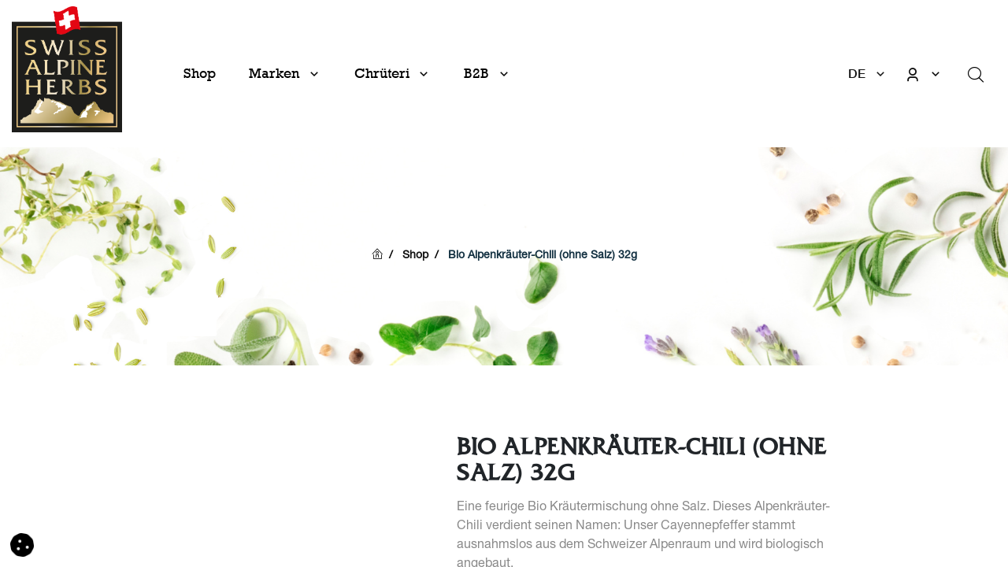

--- FILE ---
content_type: text/html; charset=utf-8
request_url: https://www.swissalpineherbs.ch/shop/sah2009-bio-alpenkrauter-chili-ohne-salz-32g-1715
body_size: 20148
content:
<!DOCTYPE html>
        <html lang="de-CH" data-website-id="2" data-main-object="product.template(1715,)" data-oe-company-name="SAH Alpenkräuter AG" data-add2cart-redirect="1">
    <head>
                <meta charset="utf-8"/>
                <meta http-equiv="X-UA-Compatible" content="IE=edge,chrome=1"/>
            <meta name="viewport" content="width=device-width, initial-scale=1, user-scalable=no"/>
            <meta name="viewport" content="width=device-width, initial-scale=1"/>
        <meta name="generator" content="Odoo"/>
        <meta name="description" content="Eine feurige Bio Kräutermischung ohne Salz. Dieses Alpenkräuter-Chili verdient seinen Namen: Unser Cayennepfeffer stammt ausnahmslos aus dem Schweizer Alpenraum und wird biologisch angebaut."/>
                        <meta property="og:type" content="website"/>
                        <meta property="og:title" content="Bio Alpenkräuter-Chili (ohne Salz) 32g"/>
                        <meta property="og:site_name" content="SAH Alpenkräuter AG"/>
                        <meta property="og:url" content="https://www.swissalpineherbs.ch/shop/sah2009-bio-alpenkrauter-chili-ohne-salz-32g-1715"/>
                        <meta property="og:image" content="https://www.swissalpineherbs.ch/web/image/product.template/1715/image_1024?unique=58e2889"/>
                        <meta property="og:description" content="Eine feurige Bio Kräutermischung ohne Salz. Dieses Alpenkräuter-Chili verdient seinen Namen: Unser Cayennepfeffer stammt ausnahmslos aus dem Schweizer Alpenraum und wird biologisch angebaut."/>
                    <meta name="twitter:card" content="summary_large_image"/>
                    <meta name="twitter:title" content="Bio Alpenkräuter-Chili (ohne Salz) 32g"/>
                    <meta name="twitter:image" content="https://www.swissalpineherbs.ch/web/image/product.template/1715/image_1024?unique=58e2889"/>
                    <meta name="twitter:description" content="Eine feurige Bio Kräutermischung ohne Salz. Dieses Alpenkräuter-Chili verdient seinen Namen: Unser Cayennepfeffer stammt ausnahmslos aus dem Schweizer Alpenraum und wird biologisch angebaut."/>
                <link rel="alternate" hreflang="fr" href="https://www.swissalpineherbs.ch/fr/shop/sah2009-bio-herbes-des-alpes-chili-sans-sel-32g-1715"/>
                <link rel="alternate" hreflang="de" href="https://www.swissalpineherbs.ch/shop/sah2009-bio-alpenkrauter-chili-ohne-salz-32g-1715"/>
                <link rel="alternate" hreflang="x-default" href="https://www.swissalpineherbs.ch/shop/sah2009-bio-alpenkrauter-chili-ohne-salz-32g-1715"/>
        <link rel="canonical" href="https://www.swissalpineherbs.ch/shop/sah2009-bio-alpenkrauter-chili-ohne-salz-32g-1715"/>
        <link rel="preconnect" href="https://fonts.gstatic.com/" crossorigin=""/>
                <title> Bio Alpenkräuter-Chili (ohne Salz) 32g | SAH Alpenkräuter AG </title>
                <link type="image/x-icon" rel="shortcut icon" href="/web/image/website/2/favicon?unique=90a49e7"/>
            <link rel="preload" href="/web/static/lib/fontawesome/fonts/fontawesome-webfont.woff2?v=4.7.0" as="font" crossorigin=""/>
            <link type="text/css" rel="stylesheet" href="/web/assets/333916-7a6ba3a/2/web.assets_common.min.css" data-asset-bundle="web.assets_common" data-asset-version="7a6ba3a"/>
            <link type="text/css" rel="stylesheet" href="/web/assets/329111-4824a05/2/web.assets_frontend.min.css" data-asset-bundle="web.assets_frontend" data-asset-version="4824a05"/>
                <script id="web.layout.odooscript" type="text/javascript">
                    var odoo = {
                        csrf_token: "45a13ee8606dbc288dbd0197b29bc2fbb686bee8o1800795580",
                        debug: "",
                    };
                </script>
                <script id="google_tag_code" async="1" src="https://www.googletagmanager.com/gtag/js?id=G-YZ72ELSLPB"></script>
                <script>
                    window.dataLayer = window.dataLayer || [];
                    function gtag(){dataLayer.push(arguments);}
                    gtag('consent', 'default', {"ad_storage": "denied", "ad_user_data": "denied", "ad_personalization": "denied", "analytics_storage": "denied", "functionality_storage": "denied", "personalization_storage": "denied", "security_storage": "denied", "region": ["CH"]});
                    gtag('set', 'ads_data_redaction', true);
                    gtag('set', 'url_passthrough', true);
                    gtag('js', new Date());
                    gtag('config', 'G-YZ72ELSLPB', {});
                </script>
            <script type="text/javascript">
                odoo.__session_info__ = {"is_admin": false, "is_system": false, "is_website_user": true, "user_id": false, "is_frontend": true, "profile_session": null, "profile_collectors": null, "profile_params": null, "show_effect": "True", "translationURL": "/website/translations", "cache_hashes": {"translations": "5333380e3bf9448c676cf794ae81c6da2683642f"}, "recaptcha_public_key": "6Lf5Y-UqAAAAALxNim9Q0VooTda9DnKaFlBFCWK_", "lang_url_code": "de", "geoip_country_code": null};
                if (!/(^|;\s)tz=/.test(document.cookie)) {
                    const userTZ = Intl.DateTimeFormat().resolvedOptions().timeZone;
                    document.cookie = `tz=${userTZ}; path=/`;
                }
            </script>
            <script defer="defer" type="text/javascript" src="/web/assets/329112-99dc669/2/web.assets_common_minimal.min.js" data-asset-bundle="web.assets_common_minimal" data-asset-version="99dc669"></script>
            <script defer="defer" type="text/javascript" src="/web/assets/329113-c1d8b5a/2/web.assets_frontend_minimal.min.js" data-asset-bundle="web.assets_frontend_minimal" data-asset-version="c1d8b5a"></script>
            <script defer="defer" type="text/javascript" data-src="/web/assets/329114-5f9cb15/2/web.assets_common_lazy.min.js" data-asset-bundle="web.assets_common_lazy" data-asset-version="5f9cb15"></script>
            <script type="text/javascript" data-src="https://challenges.cloudflare.com/turnstile/v0/api.js" defer="defer"></script>
        <script defer="defer" type="text/javascript" data-src="/web/assets/329115-fc88767/2/web.assets_frontend_lazy.min.js" data-asset-bundle="web.assets_frontend_lazy" data-asset-version="fc88767"></script>
        </head>
            <body class="" data-cookies-consent-manager="odoo">
        <div id="wrapwrap" class="    wrapwrap_for_header11">
    <div class="quick_modal_wrap oe_website_sale" style="display: block;"></div>
    <div class="header11_bottombar">
      <div class="d-block d-lg-none">
  <div class="bizople-mbl-bottom-bar d-block d-xl-none bg-white">
    <div class="container">
      <div class="row align-items-center justify-content-center">
        <div class="col text-center bottom-sidebar-menu">
          <div class="text-center">
            <a role="button" class="nav-link bottom-show-sidebar">
              <i class="ti ti-view-grid text-secondary"></i>
            </a>
          </div>
          <div class="text-center">
            	<span class="text-secondary">Menu</span>
          </div>
        </div>
        <div class="col text-center bottom-bar-shop">
          <div class="text-center">
            <a href="/shop" class="nav-link">
              <i class="text-secondary icon icon-House"></i>
            </a>
          </div>
          <div class="text-center">
            <span class="text-secondary">Shop</span>
          </div>
        </div>
        <div class="col text-center bottom-bar-filter d-none">
          <div class="text-center">
            <a role="button" class="nav-link bottom_bar_filter_button" style="cursor: pointer">
              <i class="text-secondary icon icon-MusicMixer"></i>
            </a>
          </div>
          <div class="text-center">
            <span class="text-secondary">Filter</span>
          </div>
        </div>
        <div class="col text-center">
          <div class="wishlist">
              <div id="my_wish" class="nav-item header_wishlist o_wsale_my_wish d-block">
                <div class="text-center">
                  <a href="/shop/wishlist" class="nav-link">
                    <i class="text-secondary ri ri-heart-line align-middle"></i>
                    <sup class="my_wish_quantity o_animate_blink badge badge-primary">
                      0
                    </sup>
                  </a>
                </div>
                <div class="text-center">
                  <span class="text-secondary">Wunschliste</span>
                </div>
              </div>
          </div>
        </div>
        <div class="col text-center bottom-bar-search">
          <div class="text-center">
            <a class="nav-link" onclick="openSearchPopup()">
              <span class="text-secondary ri ri-search-2-line align-middle show-search"></span>
            </a>
          </div>
          <div class="text-center">
            <span class="text-secondary">suchen</span>
          </div>
        </div>
        <div class="col text-center">
          <div class="bizople-acc-user dropup">
            <a href="#" class="nav-link dropdown-toggle acc-dropdown" data-toggle="dropdown">
              <span class="icon icon-User text-secondary"></span>
            </a>
            <div class="dropdown-menu js_usermenu" role="menu">
              <div class="text-center">
                <span>
                  <a class="nav-link d-block" href="/web/login">
                    <span>Einloggen</span>
                  </a>
                  <a class="nav-link d-block" href="/web/signup">
                    <span>Registrieren</span>
                  </a>
                </span>
              </div>
            </div>
            <div class="text-center">
              <span class="text-secondary">Profil</span>
            </div>
          </div>
        </div>
      </div>
    </div>
  </div>
  <div class="bizople-mbl-bottom-bar extra-menu-bar d-block d-xl-none bg-white show-bottom-bar">
    <div class="container">
      <div class="row align-items-center justify-content-center">
        <div class="col text-center d-none">
          <div class="text-center">
            <a href="/brand" class="nav-link">
              <i class="text-secondary ti ti-view-grid"></i>
            </a>
          </div>
          <div class="text-center">
            <span class="text-secondary">Brand</span>
          </div>
        </div>
      </div>
    </div>
  </div>
      </div>
		<div class="search-box">
			<div class="container">
				<div class="close-btn">
					<span class="search-text">Durchsuche die Produkte</span>
                      <span class="close-text close-search">Schliessen
                                                    <span class="ri ri-close-fill align-middle"></span>
                                                </span>
				</div>
				<a class="nav-link p-0">
					<form method="get" data-snippet="s_products_searchbar_input" class="o_wsale_products_searchbar_form o_wait_lazy_js s_wsale_products_searchbar_input" action="/shop">
	          		  	<input type="hidden" id="tvsearchCateg-popup" name="category"/>
		                <div class="dropdown d-block d-md-inline-block search-categ-popup text-center border border-secondary">
	                    	<span class="ri ri-layout-grid-fill align-middle ml-3"></span>
		                    <button class="btn dropdown-toggle mx-auto" type="button" id="categbtn-popup" data-toggle="dropdown" aria-haspopup="true" aria-expanded="false">
		                        <span class="categ-name text-truncate align-middle">
		                        	Alle Kategorien
		                        </span>
		                    </button>
		                    <div class="dropdown-menu rounded-0">
		                        <label type="button" class="dropdown-item select-category-popup text-primary">Alle Kategorien</label>
		                            <label class="dropdown-item select-category-popup" type="button" data-id="7">Geschenksets</label>
		                            <label class="dropdown-item select-category-popup" type="button" data-id="1">Tee</label>
		                            <label class="dropdown-item select-category-popup" type="button" data-id="2">Gewürze</label>
		                            <label class="dropdown-item select-category-popup" type="button" data-id="3">Blüten</label>
		                            <label class="dropdown-item select-category-popup" type="button" data-id="4">Getränke</label>
		                            <label class="dropdown-item select-category-popup" type="button" data-id="32">Trockenware</label>
		                            <label class="dropdown-item select-category-popup" type="button" data-id="6">Honig und mehr</label>
		                            <label class="dropdown-item select-category-popup" type="button" data-id="41">Essig</label>
		                            <label class="dropdown-item select-category-popup" type="button" data-id="8">Marken</label>
		                    </div>
		                </div>
			            <div role="search" class="input-group pt-4">
			              	<input type="search" name="search" class="search-query search-query-popup form-control oe_search_box" data-limit="5" data-display-description="true" data-display-price="true" data-display-image="true" placeholder="Suchen..."/>
			                <div class="input-group-append">
			                    <button type="submit" class="btn oe_search_button" aria-label="Search" title="Search">
			                      	<i class="ri ri-search-2-line align-middle text-800"></i>
			                    </button>
			                </div>
			            </div>
			            <input name="order" type="hidden" class="o_wsale_search_order_by" value=""/>
			        </form>
				</a>
			</div>
		</div>
    </div>
  <header id="top" data-anchor="true" data-name="Header" class="  flora-header header11 o_hoverable_dropdown">
                    <div class="header">
      <div class="container">
        <nav data-name="Navbar" id="flora_header11" class="navbar navbar-expand-lg navbar-light o_colored_level o_cc pl-0 pr-0">
          <div id="top_menu_container" class="container justify-content-start justify-content-lg-between">
            <div class="mobile-sidebar-toggle d-block d-lg-none my-auto col-4 mr-auto p-0">
              <button type="button" id="show-sidebar" class="btn btn-lg d-block d-lg-none">
                <span class="ti ti-view-grid text-dark"></span>
              </button>
            </div>
            <div class="col-lg-2 col-4 text-center text-lg-left p-0">
    <a href="/" class="navbar-brand logo mx-auto">
            <span role="img" aria-label="Logo of SAH Alpenkräuter AG" title="SAH Alpenkräuter AG"><img src="/web/image/website/2/logo/SAH%20Alpenkr%C3%A4uter%20AG?unique=90a49e7" class="img img-fluid" alt="SAH Alpenkräuter AG" loading="lazy"/></span>
        </a>
            </div>
            <div id="top_menu_collapse" class="collapse navbar-collapse order-last order-lg-0 col-lg-6 p-0">
    <ul id="top_menu" class="nav navbar-nav o_menu_loading ">
    <li class="nav-item">
        <a role="menuitem" href="/shop" class="nav-link ">
            <span>Shop</span>
		</a>
    </li>
    <li class="nav-item dropdown  ">
        <a data-toggle="dropdown" href="#" class="nav-link dropdown-toggle ">
            <span>Marken</span>
        </a>
        <ul class="dropdown-menu" role="menu">
    <li class="">
        <a role="menuitem" href="/swiss-alpine-herbs" class="dropdown-item ">
            <span>Swiss Alpine Herbs</span>
		</a>
    </li>
    <li class="">
        <a role="menuitem" href="/finest-organic-tea" class="dropdown-item ">
            <span>Finest Organic Tea</span>
		</a>
    </li>
    <li class="">
        <a role="menuitem" href="/alta-terra" class="dropdown-item ">
            <span>Alta Terra</span>
		</a>
    </li>
        </ul>
    </li>
    <li class="nav-item dropdown  ">
        <a data-toggle="dropdown" href="#" class="nav-link dropdown-toggle ">
            <span>Chrüteri</span>
        </a>
        <ul class="dropdown-menu" role="menu">
    <li class="">
        <a role="menuitem" href="/blog/2" class="dropdown-item ">
            <span>News</span>
		</a>
    </li>
    <li class="">
        <a role="menuitem" href="/uber-uns" class="dropdown-item ">
            <span>Über uns</span>
		</a>
    </li>
    <li class="">
        <a role="menuitem" href="/fabrikladen-darstetten" class="dropdown-item ">
            <span>Fabrikladen Därstetten</span>
		</a>
    </li>
    <li class="">
        <a role="menuitem" href="/bistro" class="dropdown-item ">
            <span>Bistro</span>
		</a>
    </li>
    <li class="">
        <a role="menuitem" href="/betriebsfuhrungen" class="dropdown-item ">
            <span>Führungen</span>
		</a>
    </li>
    <li class="">
        <a role="menuitem" href="/anbaupartner" class="dropdown-item ">
            <span>Anbaupartner</span>
		</a>
    </li>
    <li class="">
        <a role="menuitem" href="/alpenkrauterweg-by-swiss-alpine-herbs" class="dropdown-item ">
            <span>Regionale Partnerschaften</span>
		</a>
    </li>
    <li class="">
        <a role="menuitem" href="/kontaktieren-sie-uns" class="dropdown-item ">
            <span>Kontaktmöglichkeiten</span>
		</a>
    </li>
    <li class="">
        <a role="menuitem" href="/jobs" class="dropdown-item ">
            <span>Jobs</span>
		</a>
    </li>
        </ul>
    </li>
    <li class="nav-item dropdown  ">
        <a data-toggle="dropdown" href="#" class="nav-link dropdown-toggle ">
            <span>B2B</span>
        </a>
        <ul class="dropdown-menu" role="menu">
    <li class="">
        <a role="menuitem" href="/sortimentsbroschure" class="dropdown-item ">
            <span>Sortimentsbroschüre</span>
		</a>
    </li>
    <li class="">
        <a role="menuitem" href="/kundengeschenke" class="dropdown-item ">
            <span>Kundengeschenke</span>
		</a>
    </li>
    <li class="">
        <a role="menuitem" href="/erstanmeldung" class="dropdown-item ">
            <span>Erstanmeldung</span>
		</a>
    </li>
    <li class="">
        <a role="menuitem" href="/gruppenfuhrungen" class="dropdown-item ">
            <span>Gruppenführungen</span>
		</a>
    </li>
        </ul>
    </li>
    </ul>
            </div>
            <div class="d-flex right_header justify-content-space-between col-4 p-0">
              <div class="language-selector ml-auto my-auto d-lg-block d-block">
                <ul class="menu-language js_language_selector mb0 list-inline text-right text-lg-center">
                    <div class="dropdown">
                      <button class="btn btn-sm btn-link dropdown-toggle text-decoration-none" type="button" data-toggle="dropdown" aria-haspopup="true" aria-expanded="true" style="line-height:1;">
                        <span class="lang_local_code text-uppercase" style="font-size:16px !important; font-weight:400;">de</span>
                        <span class="caret"></span>
                      </button>
                      <div class="dropdown-menu" role="menu">
                          <a class="dropdown-item js_change_lang" href="/fr/shop/sah2009-bio-alpenkrauter-chili-ohne-salz-32g-1715" data-url_code="fr">
                             Français
                          </a>
                          <a class="dropdown-item js_change_lang" href="/shop/sah2009-bio-alpenkrauter-chili-ohne-salz-32g-1715" data-url_code="de">
                             Deutsch (CH)
                          </a>
                      </div>
                    </div>
                </ul>
              </div>
              <div class="header-myaccount dropdown align-items-center align-middle d-none d-lg-inline-block my-auto">
                <a href="#" class="nav-link dropdown-toggle acc-dropdown" data-toggle="dropdown">
                  <span class="ri ri-user-3-line text-dark align-middle"></span>
                </a>
                <div class="dropdown-menu js_usermenu" role="menu">
                  <div class="">
                    <span>
                      <a class="dropdown-item" href="/web/login">
                        <span>Einloggen</span>
                      </a>
                      <a class="dropdown-item" href="/web/signup">
                        	<span>Registrieren</span>
                      </a>
                    </span>
                  </div>
                </div>
              </div>
              <div class="bizople-add-to-cart cart d-inline-block my-auto ">
  <li class="nav-item divider d-none"></li>
  <li class="o_wsale_my_cart align-self-md-start d-none nav-item">
    <a href="/shop/cart" class="nav-link">
      <i class="fa fa-shopping-cart"></i>
      <sup class="my_cart_quantity badge badge-primary" data-order-id="">0</sup>
    </a>
  </li>
              </div>
              <div class="wishlist align-middle d-none d-lg-block my-auto">
        <li class="o_wsale_my_wish d-none nav-item list-unstyled o_wsale_my_wish_hide_empty">
            <a href="/shop/wishlist" class="nav-link">
                <i class="fa fa-1x fa-heart"></i>
                <sup class="my_wish_quantity o_animate_blink badge badge-primary">0</sup>
            </a>
        </li>
              </div>
              <div class="header-search  d-block d-lg-inline-block ">
                <a href="/website/search" class="nav-link">
                  <span class="text-secondary icofont icofont-search  show-search align-middle fa-1x"></span>
                </a>
              </div>
              <div id="search_popup" name="search popup">
                <div class="search-box">
                  <div class="container">
                    <div class="close-btn">
                      <span class="search-text">Durchsuche die Produkte</span>
                      <span class="close-text close-search">Schliessen
                                                    <span class="ri ri-close-fill align-middle"></span>
                                                </span>
                    </div>
                    <a class="nav-link p-0">
                      <form method="get" data-snippet="s_products_searchbar_input" class="o_wsale_products_searchbar_form o_wait_lazy_js s_wsale_products_searchbar_input" action="/shop">
                        <input type="hidden" id="tvsearchCateg-popup" name="category"/>
                        <div class="dropdown d-block d-md-inline-block search-categ-popup text-center border border-secondary">
                          <span class="ri ri-layout-grid-fill align-middle ml-3"></span>
                          <button class="btn dropdown-toggle mx-auto" type="button" id="categbtn-popup" data-toggle="dropdown" aria-haspopup="true" aria-expanded="false">
                            <span class="categ-name text-truncate align-middle">
                              Alle Kategorien
                            </span>
                          </button>
                          <div class="dropdown-menu rounded-0">
                            <label type="button" class="dropdown-item select-category-popup text-primary">Alle Kategorien</label>
                              <label class="dropdown-item select-category-popup" type="button" data-id="7">
                                Geschenksets
                              </label>
                              <label class="dropdown-item select-category-popup" type="button" data-id="1">
                                Tee
                              </label>
                              <label class="dropdown-item select-category-popup" type="button" data-id="2">
                                Gewürze
                              </label>
                              <label class="dropdown-item select-category-popup" type="button" data-id="3">
                                Blüten
                              </label>
                              <label class="dropdown-item select-category-popup" type="button" data-id="4">
                                Getränke
                              </label>
                              <label class="dropdown-item select-category-popup" type="button" data-id="32">
                                Trockenware
                              </label>
                              <label class="dropdown-item select-category-popup" type="button" data-id="6">
                                Honig und mehr
                              </label>
                              <label class="dropdown-item select-category-popup" type="button" data-id="41">
                                Essig
                              </label>
                              <label class="dropdown-item select-category-popup" type="button" data-id="8">
                                Marken
                              </label>
                          </div>
                        </div>
                        <div role="search" class="input-group pt-4">
                          <input type="search" name="search" class="search-query search-query-popup form-control oe_search_box" data-limit="5" data-display-description="true" data-display-price="true" data-display-image="true" placeholder="suchen..."/>
                          <div class="input-group-append">
                            <button type="submit" class="btn oe_search_button" aria-label="suchen" title="suchen">
                              <i class="ri ri-search-2-line align-middle text-800"></i>
                            </button>
                          </div>
                        </div>
                        <input name="order" type="hidden" class="o_wsale_search_order_by" value=""/>
                      </form>
                    </a>
                  </div>
                </div>
              </div>
            </div>
          </div>
        </nav>
      </div>
    </div>
  </header>
                <main>
            <div itemscope="itemscope" itemtype="http://schema.org/Product" id="wrap" class="js_sale">
                <div class="oe_structure oe_empty oe_structure_not_nearest" id="oe_structure_website_sale_product_1" data-editor-message="DROP BUILDING BLOCKS HERE TO MAKE THEM AVAILABLE ACROSS ALL PRODUCTS"></div>
    <section class="category_banner pt128 pb128 mb-3 mb-lg-5" style="background-image: url(&#39;/web/image/website/2/shop_page_banner_image?unique=90a49e7&#39;);">
      <div class="container">
        <div class="category_description_banner text-center text-dark">
          <ol class="breadcrumb justify-content-center m-0">
            <li class="breadcrumb-item">
              <a href="/">
                <span class="icon icon-House text-dark"></span>
              </a>
            </li>
            <li class="breadcrumb-item">
              <a href="/shop" class="text-dark">Shop</a>
            </li>
            <li class="breadcrumb-item active">
              <span class="text-secondary">
                Bio Alpenkräuter-Chili (ohne Salz) 32g
              </span>
            </li>
          </ol>
        </div>
      </div>
    </section>
  <section id="product_detail" class="container py-4 oe_website_sale " data-view-track="1" data-product-tracking-info="{&#34;item_id&#34;: &#34;7610418200911&#34;, &#34;item_name&#34;: &#34;[SAH2009] Bio Alpenkr\u00e4uter-Chili (ohne Salz) 32g&#34;, &#34;item_category&#34;: &#34;Gold&#34;, &#34;currency&#34;: &#34;CHF&#34;, &#34;price&#34;: 9.9}">
                    <div class="row top-breadcrumbs d-none mt-4">
                        <div class="col-md-7">
                            <ol class="breadcrumb mb-2">
                                <li class="breadcrumb-item o_not_editable">
                                    <a href="/shop">Alle Produkte</a>
                                </li>
                                <li class="breadcrumb-item active">
                                    <span>Bio Alpenkräuter-Chili (ohne Salz) 32g</span>
                                </li>
                            </ol>
                        </div>
                        <div class="col-lg-6">
                            <div class="d-sm-flex justify-content-between mb-2">
    <form method="get" class="o_searchbar_form o_wait_lazy_js s_searchbar_input o_wsale_products_searchbar_form w-100 w-md-auto mr-auto mb-2" action="/shop" data-snippet="s_searchbar_input">
            <div role="search" class="input-group  ">
        <input type="search" name="search" class="search-query form-control oe_search_box None" placeholder="Suchen..." data-search-type="products" data-limit="5" data-display-image="true" data-display-description="true" data-display-extra-link="true" data-display-detail="true" data-order-by="name asc"/>
        <div class="input-group-append">
            <button type="submit" aria-label="Suchen" title="Suchen" class="btn oe_search_button btn-primary"><i class="fa fa-search"></i>
        </button>
        </div>
    </div>
            <input name="order" type="hidden" class="o_search_order_by" value="name asc"/>
        </form>
        <div class="o_pricelist_dropdown dropdown d-none ml-1 mb-2 float-right">
            <a role="button" href="#" class="dropdown-toggle btn btn-light border-0 px-0 text-muted align-baseline" data-toggle="dropdown">
                Webshop B2C
            </a>
            <div class="dropdown-menu" role="menu">
            </div>
        </div>
                            </div>
                        </div>
                    </div>
                    <div class="row">
                        <div class="col-lg-5 mb-4 mb-lg-0">
        <div id="o-carousel-product" class="carousel slide position-sticky mb-3 overflow-hidden" data-ride="carousel" data-interval="0">
            <div class="o_carousel_product_outer carousel-outer position-relative flex-grow-1">
                <div class="carousel-inner h-100">
                        <div class="carousel-item h-100 active">
                        <div class="d-flex align-items-center justify-content-center h-100">
                            <img class="img img-fluid lazyload" data-src="/web/image/product.product/1715/image_1024" src="/web/image/website/2/lazy_load_image" loading="lazy"/>
                        </div>
            </div>
                </div>
        </div>
        <div class="o_carousel_product_indicators pr-1 overflow-hidden">
        </div>
        </div>
                        </div>
    <div class="col-lg-7" id="product_details">
      <h5 itemprop="name" class="product-name text-uppercase font-weight-bold m-0">Bio Alpenkräuter-Chili (ohne Salz) 32g</h5>
      <span itemprop="url" style="display:none;">/shop/sah2009-bio-alpenkrauter-chili-ohne-salz-32g-1715</span>
      <form action="/shop/cart/update" method="POST">
        <input type="hidden" name="csrf_token" value="c5828328db2aa6b39b80e446e1f3323457d9948bo1800795579"/>
        <div class="js_product js_main_product">
          <p class="my-3 description" placeholder="Eine kurze Beschreibung">Eine feurige Bio Kräutermischung ohne Salz. Dieses Alpenkräuter-Chili verdient seinen Namen: Unser Cayennepfeffer stammt ausnahmslos aus dem Schweizer Alpenraum und wird biologisch angebaut.</p>
  <div class="d-inline-block float-right product-rating">
      <i class="text-primary fa fa-leaf" style="color: rgb(181, 147, 102) !important;" role="img"></i>
      <i class="text-primary fa fa-leaf" style="color: rgb(181, 147, 102) !important;" role="img"></i>
      <i class="text-primary fa fa-leaf" style="color: rgb(181, 147, 102) !important;" role="img"></i>
      <i class="text-primary fa fa-leaf" style="color: rgb(181, 147, 102) !important;" role="img"></i>
      <i class="text-primary fa fa-leaf" style="color: rgb(181, 147, 102) !important;" role="img"></i>
  </div>
      <div itemprop="offers" itemscope="itemscope" itemtype="http://schema.org/Offer" class="product_price d-inline-block mt-2 mb-3">
          <h4 class="oe_price_h4 css_editable_mode_hidden">
                <b data-oe-type="monetary" data-oe-expression="combination_info[&#39;price&#39;]" class="oe_price" style="white-space: nowrap;">CHF <span class="oe_currency_value">9.90</span></b>
                <span data-oe-type="monetary" data-oe-expression="combination_info[&#39;list_price&#39;]" style="text-decoration: line-through; white-space: nowrap;" class="text-primary ml4 oe_default_price d-none">CHF <span class="oe_currency_value">9.90</span></span>
                <span itemprop="price" style="display:none;">9.9</span>
                <span itemprop="priceCurrency" style="display:none;">CHF</span>
            </h4>
        <h3 class="css_non_editable_mode_hidden decimal_precision" data-precision="2">
            <span>CHF <span class="oe_currency_value">9.65</span></span>
          </h3>
      </div>
          <div class="discount-label d-flex align-items-center">
          </div>
          <div class="availability_messages o_not_editable"></div>
            <input type="hidden" class="product_id" name="product_id" value="1715"/>
            <input type="hidden" class="product_template_id" name="product_template_id" value="1715"/>
              <ul class="d-none js_add_cart_variants mt16" data-attribute_exclusions="{&#39;exclusions: []&#39;}"></ul>
          <p class="css_not_available_msg alert alert-warning">Diese Kombination existiert nicht</p>
          <div>
            <div id="product_attributes_simple">
              <p class="text-muted m-0">
              </p>
            </div>
          </div>
            <div class="css_quantity d-block  input-group align-items-center" contenteditable="false">
              <div class=" d-flex">
                <lable class="label">
                  	<span>Menge:</span>
                </lable>
                <div class="control-qty-cart d-flex">
                  <div class="control-qty">
                    <div class="input-group-append">
                      <a class="btn qty_add float_left js_add_cart_json" aria-label="Eins hinzufügen" title="Eins hinzufügen" href="#">
                        <i class="fa fa-plus"></i>
                      </a>
                    </div>
                  </div>
                  <input type="text" class="form-control quantity" data-min="1" name="add_qty" value="1"/>
                  <div class="control-qty">
                    <div class="input-group-prepend">
                      <a class="btn qty_remove js_add_cart_json" aria-label="Eins entfernen" title="Eins entfernen" href="#">
                        <i class="fa fa-minus"></i>
                      </a>
                    </div>
                  </div>
                </div>
              </div>
              <div class="d-md-flex d-block product_page_features ">
                <div class="d-block d-md-flex">
                  <div class="mr-md-2 pt-md-3">
                    <a role="button" id="add_to_cart" class="btn btn-secondary bg-secondary text-white btn-default btn-lg js_check_product a-submit d-flex align-items-center justify-content-center mt-3 mt-md-0" href="#" data-original-title="" title="" aria-describedby="tooltip957446">In den Warenkorb</a>
                  </div>
                </div>
                <div class="d-flex pt-3">
                  <a type="button" role="button" class="btn btn-default o_add_wishlist te_theme_button mr-2" title="Zur Wunschliste hinzufügen" data-action="o_wishlist" data-product-product-id="1715">
                    <span class="ri ri-heart-line align-middle" role="img" aria-label="Zur Wunschliste hinzufügen"></span>
                  </a>
                  <button type="button" role="button" class="btn btn-default o_add_compare te_theme_button d-none" title="Vergleich" aria-label="Vergleich" data-action="o_comparelist" data-product-product-id="1715">
                    <span class="icon icon-ExitFullScreen"></span>
                  </button>
                </div>
              </div>
            </div>
          <div class="product_info_list">
              <div class="flora_categ d-none">
                <p>
                  <span class="categ-title">Kategorie :</span>
                    <a href="/shop/category/gewurze-krautersalzmuhlen-19">
                      <span class="categ-name my-auto ml-1">
                        Kräutersalzmühlen
                      </span>
                    </a>
                    <span>, </span>
                    <a href="/shop/category/marken-swiss-alpine-herbs-28">
                      <span class="categ-name my-auto ml-1">
                        Swiss Alpine Herbs
                      </span>
                    </a>
                    <span>, </span>
                </p>
              </div>
            <div id="product_option_block" class="d-none">
            <button type="button" role="button" class="btn btn-outline-primary border-0 my-1 px-2 o_add_wishlist_dyn" data-action="o_wishlist" title="Zur Wunschliste hinzufügen" data-product-template-id="1715" data-product-product-id="1715"><i class="fa fa-heart-o fa-2x" role="img" aria-label="Zur Wunschliste hinzufügen"></i></button>
        </div>
            <div class="product_internal_reference mt-1">
                <div class="product_ref_code mt16 mb16">
                </div>
            </div>
                <div>
                        <img style="width: 100px; margin: 10px;" src="[data-uri]" loading="lazy"/>
                </div>
            </div>
          <div class="s_share d-flex justify-content-start" data-name="Share">
                        </div>
        </div>
      </form>
      <div id="o_product_terms_and_share">
    <p class="text-muted h6 mt-3">
      <br/>
    </p>
  </div>
    </div>
  </div>
    <section class="product-badges mt64 o_colored_level" style="background-image: none;">
      <div class="container">
        <div class="row">
          <div class="col-lg-3 col-md-6 o_colored_level">
            <div class="promo-section d-flex align-items-center">
              <div class="icon">
                <span class="icon icon-Truck" style="color: rgb(181, 147, 102) !important;"></span>
              </div>
              <div class="content">
                <h4 class="title">Gratis Versand ab 60.00<br/>(Für Privatkunden)</h4>
              </div>
            </div>
          </div>
          <div class="col-lg-3 col-md-6 o_colored_level">
            <div class="promo-section d-flex align-items-center">
              <div class="icon">
                <span class="icofont icofont-industries-5" style="color: rgb(181, 147, 102) !important;">​</span>
              </div>
              <div class="content">
                <h4 class="title"><br/>Seit 1991&nbsp;<img class="img-fluid o_we_custom_image" src="/web/image/29385-201c9435/Unbenannt-1.png" alt="" loading="lazy" style=""/></h4>
              </div>
            </div>
          </div>
          <div class="col-lg-3 col-md-6 o_colored_level">
            <div class="promo-section d-flex align-items-center">
              <div class="icon">
                <span class="icofont icofont-leaf" style="color: rgb(181, 147, 102) !important;"></span>
              </div>
              <div class="content">
                <h4 class="title"><br/>SCHWEIZER ALPENKRäuTER</h4>
              </div>
            </div>
          </div>
          <div class="col-lg-3 col-md-6 o_colored_level">
            <div class="promo-section d-flex align-items-center">
              <div class="icon">
                <span class="icofont icofont-cart-alt" style="color: rgb(181, 147, 102) !important;"></span>
              </div>
              <div class="content">
                <h4 class="title"><br/>Bestellen &amp; Abholen</h4>
              </div>
            </div>
          </div>
        </div>
      </div>
    </section>
  </section>
    <div class="col-lg-12 col-md-12 pt48 pb48 product_tabs">
      <div class="container">
        <div class="main-tab">
          <ul class="nav nav-tabs tabs" role="tablist" id="product_detail_tabs">
              <li class="nav-item" priority="1">
                <a class="nav-link show active" id="nav-home-tab1" data-toggle="tab" href="#nav-home1" role="tab" aria-controls="nav-home1" aria-selected="true">
                  <h4 style="font-size: 36px;">
                    Beschreibung
                  </h4>
                </a>
              </li>
              <li class="nav-item" priority="1">
                <a class="nav-link" id="nav-home-tab3" data-toggle="tab" href="#nav-home3" role="tab" aria-controls="nav-home3" aria-selected="false">
                  <h4 style="font-size: 36px;">
                    Bewertungen
                  </h4>
                </a>
              </li>
              <li class="nav-item">
                <a style="font-size: 36px;" class="nav-link o_default_snippet_text" data-toggle="tab" role="tab" aria-selected="false" id="nav_link_1715_869" href="#nav_tabs_body_1715_869" aria-controls="nav_link_1715_869">
                  <h4 style="font-size: 36px;">
                    Zutaten
                  </h4>
                </a>
              </li>
          </ul>
        </div>
        <div class="card-body tab-content product-tab mt32">
          <div class="tab-pane fade active show" id="nav-home1" role="tabpanel" aria-labelledby="nav-home-tab1">
            <div itemprop="description" class="oe_structure mt16" id="product_full_description_flora"><p>Wer lieber auf Salz verzichtet, wird mit diesen Gewürzkräutern aus der Mühle glücklich.
Gut zu wissen: Unsere Gewürzmühlen punkten mit zwei unterschiedlichen Mahlgraden. Durch das Ausziehen/Einschieben des Mahlwerks kann die Mahlstärke eingestellt werden!
Da kein zusätzliches Salz in der Mischung verwendet wird, eignet sich Bio Alpenkräuter-Chili besonders gut für Raclette (salzige Käsesorten), für die Zubereitung von Reis und Teigwaren.
Auch in der <strong><a href="/shop/sah2009nd-bio-alpenkrauter-chili-ohne-salz-230g-1742?category=23#attr=">Nachfülldose erhältlich.</a></strong></p><p>Schweizer Produkt</p><p>Lagerung bei Raumtemperatur (20°C)<br></p></div>
          </div>
            <div class="tab-pane fade" id="nav-home3" role="tabpanel" aria-labelledby="nav-home-tab3">
              <div class="o_shop_discussion_rating">
                <section class="container mt16 mb16">
                  <hr/>
                  <div class="row justify-content-center">
                    <div class="col-lg-10">
        <div id="discussion" data-anchor="true" class="d-print-none o_portal_chatter o_not_editable p-0" data-res_model="product.template" data-res_id="1715" data-pager_step="10" data-allow_composer="1" data-two_columns="false" data-display_rating="True">
        </div>
                    </div>
                  </div>
                </section>
              </div>
            </div>
            <div class="tab-pane fade" role="tabpanel" id="nav_tabs_body_1715_869" aria-labelledby="nav_link_1715_869">
              <section class="mt16 mb16">
                <div class="oe_structure"><p><strong>Gewürzmischung</strong><br></p><p><strong>Zutaten</strong><br>Cayennepfeffer 33%, Zwiebeln, Thymian, Knoblauch, Karotten, Oregano, Majoran, Paprika, Lauch. Alle landwirtschaftlichen Zutaten stammen aus biologischer Landwirtschaft. </p></div>
              </section>
            </div>
        </div>
      </div>
    </div>
                <div class="container mt32 alternative_and_accessory_slider">
      <div class="row mt16" style="">
          <div class="col-6 alternative_product pt32">
            <h5 class="text-left">Ähnliche Produkte</h5>
            <div class="owl-carousel owl-theme alternative_product1 mt32" id="flora_alternative_product_slider">
                <div class="text-center alt_product" style="height: 100%;">
                   <div class="pro-image">
                    <input type="hidden" name="product-id" data-product-id="1714"/>
                      <a class="text-decoration-none" href="/shop/sah2008-bio-alpen-chili-mix-64g-1714">
                      <div class="biz_image d-flex align-items-center justify-content-center"><img src="/web/image/product.template/1714/image_512/%5BSAH2008%5D%20Bio%20Alpen-Chili-Mix%2064g?unique=58e2889" class="img img-fluid img img-fluid" alt="[SAH2008] Bio Alpen-Chili-Mix 64g" loading="lazy"/></div>
                      </a>
                  </div> 
                  <div class="product_price mt16 text-center" itemprop="offers" itemscope="itemscope" itemtype="http://schema.org/Offer">
                    <span data-oe-type="monetary" data-oe-expression="combination_info[&#39;price&#39;]" class="main-price">CHF <span class="oe_currency_value">8.90</span></span>
                    <del data-oe-type="monetary" data-oe-expression="combination_info[&#39;list_price&#39;]" style="white-space: nowrap;" class="text-muted discounted-price ml-2 d-none">CHF <span class="oe_currency_value">8.90</span></del>
                    <span itemprop="price" style="display:none;">8.9</span>
                    <span itemprop="priceCurrency" style="display:none;">CHF</span>
                  </div> 
                  <h6>
                    <a style="display: block;text-align:center;" href="/shop/sah2008-bio-alpen-chili-mix-64g-1714">
                      <span class="o_text_overflow" style="display: block; line-height:1.2;" title="Bio Alpen-Chili-Mix 64g">Bio Alpen-Chili-Mix 64g</span>
                    </a>
                  </h6>
                </div>
                <div class="text-center alt_product" style="height: 100%;">
                   <div class="pro-image">
                    <input type="hidden" name="product-id" data-product-id="1742"/>
                      <a class="text-decoration-none" href="/shop/sah2009nd-bio-alpenkrauter-chili-ohne-salz-230g-1742">
                      <div class="biz_image d-flex align-items-center justify-content-center"><img src="/web/image/product.template/1742/image_512/%5BSAH2009ND%5D%20Bio%20Alpenkr%C3%A4uter-Chili%20%28ohne%20Salz%29%20230g?unique=58e2889" class="img img-fluid img img-fluid" alt="[SAH2009ND] Bio Alpenkräuter-Chili (ohne Salz) 230g" loading="lazy"/></div>
                      </a>
                  </div> 
                  <div class="product_price mt16 text-center" itemprop="offers" itemscope="itemscope" itemtype="http://schema.org/Offer">
                    <span data-oe-type="monetary" data-oe-expression="combination_info[&#39;price&#39;]" class="main-price">CHF <span class="oe_currency_value">54.90</span></span>
                    <del data-oe-type="monetary" data-oe-expression="combination_info[&#39;list_price&#39;]" style="white-space: nowrap;" class="text-muted discounted-price ml-2 d-none">CHF <span class="oe_currency_value">54.90</span></del>
                    <span itemprop="price" style="display:none;">54.9</span>
                    <span itemprop="priceCurrency" style="display:none;">CHF</span>
                  </div> 
                  <h6>
                    <a style="display: block;text-align:center;" href="/shop/sah2009nd-bio-alpenkrauter-chili-ohne-salz-230g-1742">
                      <span class="o_text_overflow" style="display: block; line-height:1.2;" title="Bio Alpenkräuter-Chili (ohne Salz) 230g">Bio Alpenkräuter-Chili (ohne Salz) 230g</span>
                    </a>
                  </h6>
                </div>
                <div class="text-center alt_product" style="height: 100%;">
                   <div class="pro-image">
                    <input type="hidden" name="product-id" data-product-id="1712"/>
                      <a class="text-decoration-none" href="/shop/sah0012-bio-kartoffel-mix-32g-1712">
                      <div class="biz_image d-flex align-items-center justify-content-center"><img src="/web/image/product.template/1712/image_512/%5BSAH0012%5D%20Bio%20Kartoffel-Mix%2032g?unique=58e2889" class="img img-fluid img img-fluid" alt="[SAH0012] Bio Kartoffel-Mix 32g" loading="lazy"/></div>
                      </a>
                  </div> 
                  <div class="product_price mt16 text-center" itemprop="offers" itemscope="itemscope" itemtype="http://schema.org/Offer">
                    <span data-oe-type="monetary" data-oe-expression="combination_info[&#39;price&#39;]" class="main-price">CHF <span class="oe_currency_value">8.10</span></span>
                    <del data-oe-type="monetary" data-oe-expression="combination_info[&#39;list_price&#39;]" style="white-space: nowrap;" class="text-muted discounted-price ml-2 d-none">CHF <span class="oe_currency_value">8.10</span></del>
                    <span itemprop="price" style="display:none;">8.1</span>
                    <span itemprop="priceCurrency" style="display:none;">CHF</span>
                  </div> 
                  <h6>
                    <a style="display: block;text-align:center;" href="/shop/sah0012-bio-kartoffel-mix-32g-1712">
                      <span class="o_text_overflow" style="display: block; line-height:1.2;" title="Bio Kartoffel-Mix 32g">Bio Kartoffel-Mix 32g</span>
                    </a>
                  </h6>
                </div>
            </div>
          </div>
          <div class="col-6 pt32 accessory_products">
            <h5 class="text-left">Passend dazu</h5>
            <div class="accessory-product-slider mt32">
              <div class="owl-carousel owl-theme" id="flora_accessory_product_slider">
                  <div class="product_item">
                    <div class="pro-image">
                      <input type="hidden" name="product-id" data-product-id="1639"/>
                      <a class="text-decoration-none" href="/shop/sah1013-bio-cayennepfeffer-35g-1639#attr=">
                        <div class="biz_image d-flex align-items-center justify-content-center"><img src="/web/image/product.product/1639/image_512/%5BSAH1013%5D%20Bio%20Cayennepfeffer%2035g?unique=6abbfa6" class="img img-fluid img img-fluid" alt="[SAH1013] Bio Cayennepfeffer 35g" loading="lazy"/></div>
                      </a>
                    </div>
                    <div class="pro-name-price">
                      <div data-oe-type="monetary" data-oe-expression="access_product.price" class="d-block font-weight-bold mt16 access-price text-center">CHF <span class="oe_currency_value">11.90</span></div>
                      <a class="text-decoration-none" href="/shop/sah1013-bio-cayennepfeffer-35g-1639#attr=">
                        <h6 class="access-name mb-0 text-truncate" style="text-align:center;">Bio Cayennepfeffer 35g</h6>
                      </a>
                    </div>
                  </div>
                  <div class="product_item">
                    <div class="pro-image">
                      <input type="hidden" name="product-id" data-product-id="1645"/>
                      <a class="text-decoration-none" href="/shop/sah2010-bio-curry-mild-40g-1645#attr=">
                        <div class="biz_image d-flex align-items-center justify-content-center"><img src="/web/image/product.product/1645/image_512/%5BSAH2010%5D%20Bio%20Curry%20mild%2040g?unique=ecc476e" class="img img-fluid img img-fluid" alt="[SAH2010] Bio Curry mild 40g" loading="lazy"/></div>
                      </a>
                    </div>
                    <div class="pro-name-price">
                      <div data-oe-type="monetary" data-oe-expression="access_product.price" class="d-block font-weight-bold mt16 access-price text-center">CHF <span class="oe_currency_value">9.90</span></div>
                      <a class="text-decoration-none" href="/shop/sah2010-bio-curry-mild-40g-1645#attr=">
                        <h6 class="access-name mb-0 text-truncate" style="text-align:center;">Bio Curry mild 40g</h6>
                      </a>
                    </div>
                  </div>
                  <div class="product_item">
                    <div class="pro-image">
                      <input type="hidden" name="product-id" data-product-id="10216"/>
                      <a class="text-decoration-none" href="/shop/sah6760-bio-alpen-chili-flussig-48ml-11986#attr=">
                        <div class="biz_image d-flex align-items-center justify-content-center"><img src="/web/image/product.product/10216/image_512/%5BSAH6760%5D%20Bio%20Alpen-Chili%20fl%C3%BCssig%2048ml?unique=f4aac45" class="img img-fluid img img-fluid" alt="[SAH6760] Bio Alpen-Chili flüssig 48ml" loading="lazy"/></div>
                      </a>
                    </div>
                    <div class="pro-name-price">
                      <div data-oe-type="monetary" data-oe-expression="access_product.price" class="d-block font-weight-bold mt16 access-price text-center">CHF <span class="oe_currency_value">6.90</span></div>
                      <a class="text-decoration-none" href="/shop/sah6760-bio-alpen-chili-flussig-48ml-11986#attr=">
                        <h6 class="access-name mb-0 text-truncate" style="text-align:center;">Bio Alpen-Chili flüssig 48ml</h6>
                      </a>
                    </div>
                  </div>
              </div>
            </div> 
          </div>
      </div>
    </div>
            <div class="oe_structure oe_empty oe_structure_not_nearest mt16" id="oe_structure_website_sale_product_2" data-editor-message="DROP BUILDING BLOCKS HERE TO MAKE THEM AVAILABLE ACROSS ALL PRODUCTS">
      <section class="s_text_block o_colored_level pt0 pb0" data-snippet="s_text_block" data-name="Text" style="background-image: none;">
        <div class="s_allow_columns container">
          <p>
            <br/>
          </p>
        </div>
      </section>
    </div>
  </div>
                </main>
                <footer id="bottom" data-anchor="true" data-name="Footer" class="o_footer o_colored_level o_cc ">
                    <div id="footer" class="oe_structure oe_structure_solo" style="">
      <section class="s_text_block pb0 pt32 oe_img_bg o_bg_img_center" data-snippet="s_text_block" data-name="Text" style="background-image: url(&#34;/web/image/22590-b40667dd/Unbenannt-1.png&#34;);" data-original-title="" title="" aria-describedby="tooltip807504" data-original-id="22589" data-original-src="/web/image/22589-12a402db/Unbenannt-1.png" data-mimetype="image/png" data-resize-width="1890">
        <div class="container">
          <div class="row" data-original-title="" title="" aria-describedby="tooltip298168">
            <div class="col-lg-3 o_colored_level pb0" data-original-title="" title="" aria-describedby="tooltip41007" style="">
              <h4>
                <span style="font-size: 24px;">
                  <font class="text-o-color-1">Kontakt</font>
                </span>
              </h4>
              <ul class="list-unstyled">
                <li class="list-item py-1" data-original-title="" title="" aria-describedby="tooltip733201"><a href="/fabrikladen-darstetten">Fabrikladen Därstetten</a><br/><a href="/bistro" data-original-title="" title="" aria-describedby="tooltip730252">Bistro</a>&nbsp;<a href="/store-zurich" data-original-title="" title="" aria-describedby="tooltip631910"><br/></a><a href="/kontaktieren-sie-uns" data-original-title="" title="" aria-describedby="tooltip329356">Kontakt Zentrale</a></li>
                <li class="list-item py-1" data-original-title="" title="" aria-describedby="tooltip733201">
                  <br/>
                </li>
              </ul>
              <p>
© 2025 SAH Alpenkräuter AG
<br/></p>
            </div>
            <div class="pb16 col-lg-3 o_colored_level" data-original-title="" title="" aria-describedby="tooltip14231" style="">
              <h4>
                <span data-original-title="" title="" aria-describedby="tooltip667998" style="font-size: 24px;">
                  <font class="text-o-color-1">Rund um die Chrüteri</font>
                </span>
                <span style="font-size: 24px" data-original-title="" title="" aria-describedby="tooltip667998"></span>
                <br/>
              </h4>
              <p data-original-title="" title="" aria-describedby="tooltip825537">
                <a href="/blog/news-2">News</a>
                <br/>
                <a href="/uber-uns" data-original-title="" title="" aria-describedby="tooltip72218">Über uns</a>
                <br/>
                <a href="/anbaupartner">Anbaupartner</a>
                <br/>
                <a href="/regionale-partnerschaften" data-original-title="" title="" aria-describedby="tooltip751666">Regionale Partnerschaften</a>
              </p>
              <h5>
                <br/>
              </h5>
            </div>
            <div class="col-lg-3 o_colored_level pb0" data-original-title="" title="" aria-describedby="tooltip698275" style="">
              <h4>
                <span style="font-size: 24px">
                  <font class="text-o-color-1">Service</font>
                </span>
                <br/>
              </h4>
              <p data-original-title="" title="" aria-describedby="tooltip499029">
                <a href="/impressum" data-original-title="" title="" aria-describedby="tooltip188512">Impressum</a>
                <br/>
                <a href="/datenschutz-original" data-original-title="" title="" aria-describedby="tooltip837715">Datenschutz</a>
                <br/>
                <a href="/agb">AGB</a>
                <br/>
                <a href="/versandkonditionen" data-original-title="" title="" aria-describedby="tooltip686573">Versandkonditionen</a>
                <br/>
                <a href="/zahlungsmoglichkeiten" data-original-title="" title="" aria-describedby="tooltip550312">Zahlungsmöglichkeiten</a>
              </p>
              <h5>
                <br/>
              </h5>
            </div>
            <div class="pb16 col-lg-3 o_colored_level" data-original-title="" title="" aria-describedby="tooltip592578" style="">
              <h4>
                <span style="font-size: 24px">
                  <font class="text-o-color-1">Informiert bleiben</font>
                </span>
                <br/>
              </h4>
              <p data-original-title="" title="" aria-describedby="tooltip963298">Abonnieren Sie jetzt unseren<br/>Newsletter</p>
              <p data-original-title="" title="" aria-describedby="tooltip354679"><a class="btn btn-primary" href="/newsletter-anmeldung" data-original-title="" title="" aria-describedby="tooltip284546">Newsletter abonnieren</a>&nbsp;<br/></p>
              <p data-original-title="" title="" aria-describedby="tooltip354679"><a href="https://www.facebook.com/swissalpineherbs/?locale=de_DE"><span class="fa fa-facebook-square fa-2x" data-original-title="" title="" aria-describedby="tooltip464026"></span></a>&nbsp; &nbsp;<a href="https://www.instagram.com/swissalpineherbs/?hl=de"><span class="fa fa-instagram fa-2x" data-original-title="" title="" aria-describedby="tooltip96392"></span></a>&nbsp; &nbsp;<a href="https://ch.linkedin.com/company/swissalpineherbs"><span class="fa fa-linkedin-square fa-2x" data-original-title="" title="" aria-describedby="tooltip680227"></span></a></p>
            </div>
          </div>
        </div>
      </section>
    </div>
  <div class="o_footer_copyright o_colored_level o_cc" data-name="Copyright">
                        <div class="container py-3">
                            <div class="row">
                                <div class="col-sm text-center text-sm-left text-muted">
                                    <span class="o_footer_copyright_name mr-2">Copyright &copy; Firmenname</span>
        <div class="js_language_selector  dropup">
            <button type="button" data-toggle="dropdown" aria-haspopup="true" aria-expanded="true" class="btn btn-sm btn-outline-secondary border-0 dropdown-toggle ">
    <img class="o_lang_flag" src="/base/static/img/country_flags/ch.png?height=25" loading="lazy"/>
    <span class="align-middle"> Deutsch (CH)</span>
            </button>
            <div role="menu" class="dropdown-menu ">
                    <a href="/fr/shop/sah2009-bio-alpenkrauter-chili-ohne-salz-32g-1715" class="dropdown-item js_change_lang " data-url_code="fr">
    <img class="o_lang_flag" src="/base/static/img/country_flags/ch.png?height=25" loading="lazy"/>
    <span> Français</span>
                    </a>
                    <a href="/shop/sah2009-bio-alpenkrauter-chili-ohne-salz-32g-1715" class="dropdown-item js_change_lang active" data-url_code="de">
    <img class="o_lang_flag" src="/base/static/img/country_flags/ch.png?height=25" loading="lazy"/>
    <span> Deutsch (CH)</span>
                    </a>
            </div>
        </div>
                                </div>
                                <div class="col-sm text-center text-sm-right o_not_editable">
        <div class="o_brand_promotion">
        </div>
                                </div>
                            </div>
                        </div>
                    </div>
                </footer>
    <div id="website_cookies_bar" class="s_popup o_snippet_invisible o_no_save d-none" data-name="Cookies Bar" data-vcss="001" data-invisible="1">
      <div class="modal s_popup_bottom s_popup_no_backdrop o_cookies_discrete modal_shown" data-show-after="500" data-display="afterDelay" data-consents-duration="999" data-bs-focus="false" data-bs-backdrop="false" data-bs-keyboard="false" tabindex="-1" role="dialog" style="display: none;" aria-hidden="true">
        <div class="modal-dialog d-flex s_popup_size_full">
          <div class="modal-content oe_structure">
            <section class="o_colored_level o_cc o_cc1">
              <div class="container">
                <div class="row">
                  <div class="col-lg-8 pt16">
                    <p>
                      <span class="pe-1">Wir verwenden Cookies, um Ihnen auf unserer Website ein besseres Nutzererlebnis zu bieten.</span>
                      <a class="o_cookies_bar_text_policy btn btn-link btn-sm px-0" target="_blank" href="/cookie-policy" data-oe-model="ir.ui.view" data-oe-id="9490" data-oe-field="arch" data-oe-xpath="/data/xpath/div/div[1]/div[1]/div[1]/section[1]/div[1]/div[1]/div[1]/p[1]/a[1]">Datenschutzrichtlinien</a>
                    </p>
                  </div>
                  <div class="col-lg-4 text-end pt16 pb16" data-oe-model="ir.ui.view" data-oe-id="9490" data-oe-field="arch" data-oe-xpath="/data/xpath/div/div[1]/div[1]/div[1]/section[1]/div[1]/div[1]/div[2]">
                    <a href="#" id="cookie-banner-essential" role="button" class="btn btn-outline-primary rounded-circle btn-sm px-2">Nur essenzielle</a>
                    <a href="#" id="cookie-banner-all" role="button" class="btn btn-primary rounded-circle btn-sm">Alle erlauben</a>
                    <a href="#" id="cookie-banner-customize" role="button" class="btn btn-outline-primary rounded-circle btn-sm">Benutzerdefiniert</a>
                  </div>
                </div>
              </div>
            </section>
          </div>
        </div>
      </div>
    </div>
  <nav id="sidebar" class="sidebar-wrapper bg-white d-block d-lg-none">
		    	<div class="sidebar-content">
					<div class="search">
						<div class="close-mbl-sidebar bg-primary text-center">
							<span id="close_mbl_sidebar" class="text-dark d-flex align-items-center">
                schliessen
                <span class="lnr lnr-cross text-dark align-middle"></span>
            </span>
  </div>
					</div>
					<div class="card bg-white">
		                <div class="card-header">
		                  	<ul class="nav nav-tabs card-header-tabs" role="tablist">
			                    <li class="nav-item">
			                      	<a class="nav-link o_default_snippet_text active" id="nav_tabs_link_1595584408392_2" data-toggle="tab" href="#nav_tabs_content_1595584408392_2" role="tab" aria-controls="nav_tabs_content_1595584408392_2" aria-selected="true">Menu</a>
			                    </li>
			                    <li class="nav-item">
			                      	<a class="nav-link o_default_snippet_text" id="nav_tabs_link_1595584408393_3" data-toggle="tab" href="#nav_tabs_content_1595584408393_3" role="tab" aria-controls="nav_tabs_content_1595584408393_3" aria-selected="false">Kategorie</a>
			                    </li>
		                  	</ul>
		                </div>
		                <div class="card-body tab-content">
		                  	<div class="tab-pane fade active show" id="nav_tabs_content_1595584408392_2" role="tabpanel" aria-labelledby="nav_tabs_link_1595584408392_2">
		                    	<ul class="nav navbar-nav align-items-md-center" id="top_menu">
    <li class="nav-item">
        <a role="menuitem" href="/shop" class="nav-link ">
            <span>Shop</span>
		</a>
    </li>
    <li class="nav-item dropdown  ">
        <a data-toggle="dropdown" href="#" class="nav-link dropdown-toggle ">
            <span>Marken</span>
        </a>
        <ul class="dropdown-menu" role="menu">
    <li class="">
        <a role="menuitem" href="/swiss-alpine-herbs" class="dropdown-item ">
            <span>Swiss Alpine Herbs</span>
		</a>
    </li>
    <li class="">
        <a role="menuitem" href="/finest-organic-tea" class="dropdown-item ">
            <span>Finest Organic Tea</span>
		</a>
    </li>
    <li class="">
        <a role="menuitem" href="/alta-terra" class="dropdown-item ">
            <span>Alta Terra</span>
		</a>
    </li>
        </ul>
    </li>
    <li class="nav-item dropdown  ">
        <a data-toggle="dropdown" href="#" class="nav-link dropdown-toggle ">
            <span>Chrüteri</span>
        </a>
        <ul class="dropdown-menu" role="menu">
    <li class="">
        <a role="menuitem" href="/blog/2" class="dropdown-item ">
            <span>News</span>
		</a>
    </li>
    <li class="">
        <a role="menuitem" href="/uber-uns" class="dropdown-item ">
            <span>Über uns</span>
		</a>
    </li>
    <li class="">
        <a role="menuitem" href="/fabrikladen-darstetten" class="dropdown-item ">
            <span>Fabrikladen Därstetten</span>
		</a>
    </li>
    <li class="">
        <a role="menuitem" href="/bistro" class="dropdown-item ">
            <span>Bistro</span>
		</a>
    </li>
    <li class="">
        <a role="menuitem" href="/betriebsfuhrungen" class="dropdown-item ">
            <span>Führungen</span>
		</a>
    </li>
    <li class="">
        <a role="menuitem" href="/anbaupartner" class="dropdown-item ">
            <span>Anbaupartner</span>
		</a>
    </li>
    <li class="">
        <a role="menuitem" href="/alpenkrauterweg-by-swiss-alpine-herbs" class="dropdown-item ">
            <span>Regionale Partnerschaften</span>
		</a>
    </li>
    <li class="">
        <a role="menuitem" href="/kontaktieren-sie-uns" class="dropdown-item ">
            <span>Kontaktmöglichkeiten</span>
		</a>
    </li>
    <li class="">
        <a role="menuitem" href="/jobs" class="dropdown-item ">
            <span>Jobs</span>
		</a>
    </li>
        </ul>
    </li>
    <li class="nav-item dropdown  ">
        <a data-toggle="dropdown" href="#" class="nav-link dropdown-toggle ">
            <span>B2B</span>
        </a>
        <ul class="dropdown-menu" role="menu">
    <li class="">
        <a role="menuitem" href="/sortimentsbroschure" class="dropdown-item ">
            <span>Sortimentsbroschüre</span>
		</a>
    </li>
    <li class="">
        <a role="menuitem" href="/kundengeschenke" class="dropdown-item ">
            <span>Kundengeschenke</span>
		</a>
    </li>
    <li class="">
        <a role="menuitem" href="/erstanmeldung" class="dropdown-item ">
            <span>Erstanmeldung</span>
		</a>
    </li>
    <li class="">
        <a role="menuitem" href="/gruppenfuhrungen" class="dropdown-item ">
            <span>Gruppenführungen</span>
		</a>
    </li>
        </ul>
    </li>
								</ul>
		                  	</div>
		                  	<div class="tab-pane fade" id="nav_tabs_content_1595584408393_3" role="tabpanel" aria-labelledby="nav_tabs_link_1595584408393_3">
			                    <ul class="flora-mbl-header-category" id="o_shop_collapse_category_mobile">
        <li class="dropdown dropdown-submenu nav-item">
            <a class="nav-link" href="/shop/category/66">
            	<span>Adventskalender</span>
            </a>
        </li>
        <li class="dropdown dropdown-submenu nav-item">
            <a class="nav-link" href="/shop/category/7">
            	<span>Geschenksets</span>
            </a>
            <i class="fa fa-chevron-right text-primary caret-icon-pos"></i>
            <ul class="dropdown-menu">
        <li class="dropdown dropdown-submenu nav-item">
            <a class="nav-link" href="/shop/category/53">
            	<span>Gutscheine</span>
            </a>
        </li>
        <li class="dropdown dropdown-submenu nav-item">
            <a class="nav-link" href="/shop/category/47">
            	<span>Mitbringsel</span>
            </a>
        </li>
        <li class="dropdown dropdown-submenu nav-item">
            <a class="nav-link" href="/shop/category/49">
            	<span>Teegenuss</span>
            </a>
        </li>
        <li class="dropdown dropdown-submenu nav-item">
            <a class="nav-link" href="/shop/category/50">
            	<span>Gewürzliebhaber</span>
            </a>
        </li>
        <li class="dropdown dropdown-submenu nav-item">
            <a class="nav-link" href="/shop/category/51">
            	<span>Kochfreude</span>
            </a>
        </li>
        <li class="dropdown dropdown-submenu nav-item">
            <a class="nav-link" href="/shop/category/52">
            	<span>Genusskisten</span>
            </a>
        </li>
            </ul>
        </li>
        <li class="dropdown dropdown-submenu nav-item">
            <a class="nav-link" href="/shop/category/1">
            	<span>Tee</span>
            </a>
            <i class="fa fa-chevron-right text-primary caret-icon-pos"></i>
            <ul class="dropdown-menu">
        <li class="dropdown dropdown-submenu nav-item">
            <a class="nav-link" href="/shop/category/57">
            	<span>Doppelkammertee</span>
            </a>
        </li>
        <li class="dropdown dropdown-submenu nav-item">
            <a class="nav-link" href="/shop/category/58">
            	<span>Pyramidenbeutel</span>
            </a>
            <i class="fa fa-chevron-right text-primary caret-icon-pos"></i>
            <ul class="dropdown-menu">
        <li class="dropdown dropdown-submenu nav-item">
            <a class="nav-link" href="/shop/category/10">
            	<span>Teemischungen</span>
            </a>
        </li>
        <li class="dropdown dropdown-submenu nav-item">
            <a class="nav-link" href="/shop/category/9">
            	<span>Kräutertee</span>
            </a>
        </li>
        <li class="dropdown dropdown-submenu nav-item">
            <a class="nav-link" href="/shop/category/13">
            	<span>Dispenser</span>
            </a>
        </li>
        <li class="dropdown dropdown-submenu nav-item">
            <a class="nav-link" href="/shop/category/54">
            	<span>Tee aus aller Welt</span>
            </a>
        </li>
        <li class="dropdown dropdown-submenu nav-item">
            <a class="nav-link" href="/shop/category/12">
            	<span>Tee Dosen</span>
            </a>
        </li>
            </ul>
        </li>
        <li class="dropdown dropdown-submenu nav-item">
            <a class="nav-link" href="/shop/category/11">
            	<span>Loser Tee</span>
            </a>
        </li>
        <li class="dropdown dropdown-submenu nav-item">
            <a class="nav-link" href="/shop/category/15">
            	<span>Geschenksets</span>
            </a>
        </li>
            </ul>
        </li>
        <li class="dropdown dropdown-submenu nav-item">
            <a class="nav-link" href="/shop/category/2">
            	<span>Gewürze</span>
            </a>
            <i class="fa fa-chevron-right text-primary caret-icon-pos"></i>
            <ul class="dropdown-menu">
        <li class="dropdown dropdown-submenu nav-item">
            <a class="nav-link" href="/shop/category/16">
            	<span>Gewürzkräuter</span>
            </a>
        </li>
        <li class="dropdown dropdown-submenu nav-item">
            <a class="nav-link" href="/shop/category/24">
            	<span>Kräutermischungen Ø  Salz</span>
            </a>
        </li>
        <li class="dropdown dropdown-submenu nav-item">
            <a class="nav-link" href="/shop/category/17">
            	<span>Kräutersalzmischungen</span>
            </a>
        </li>
        <li class="dropdown dropdown-submenu nav-item">
            <a class="nav-link" href="/shop/category/45">
            	<span>Salzkreationen &amp; Dips</span>
            </a>
        </li>
        <li class="dropdown dropdown-submenu nav-item">
            <a class="nav-link" href="/shop/category/19">
            	<span>Kräutersalzmühlen</span>
            </a>
        </li>
        <li class="dropdown dropdown-submenu nav-item">
            <a class="nav-link" href="/shop/category/21">
            	<span>Bouillon</span>
            </a>
        </li>
        <li class="dropdown dropdown-submenu nav-item">
            <a class="nav-link" href="/shop/category/23">
            	<span>Nachfülldosen</span>
            </a>
        </li>
        <li class="dropdown dropdown-submenu nav-item">
            <a class="nav-link" href="/shop/category/22">
            	<span>Geschenkset</span>
            </a>
        </li>
            </ul>
        </li>
        <li class="dropdown dropdown-submenu nav-item">
            <a class="nav-link" href="/shop/category/3">
            	<span>Blüten</span>
            </a>
        </li>
        <li class="dropdown dropdown-submenu nav-item">
            <a class="nav-link" href="/shop/category/4">
            	<span>Getränke</span>
            </a>
            <i class="fa fa-chevron-right text-primary caret-icon-pos"></i>
            <ul class="dropdown-menu">
        <li class="dropdown dropdown-submenu nav-item">
            <a class="nav-link" href="/shop/category/25">
            	<span>Sirupe</span>
            </a>
        </li>
        <li class="dropdown dropdown-submenu nav-item">
            <a class="nav-link" href="/shop/category/26">
            	<span>Ice Tea</span>
            </a>
        </li>
        <li class="dropdown dropdown-submenu nav-item">
            <a class="nav-link" href="/shop/category/27">
            	<span>Zyt</span>
            </a>
        </li>
            </ul>
        </li>
        <li class="dropdown dropdown-submenu nav-item">
            <a class="nav-link" href="/shop/category/32">
            	<span>Trockenware</span>
            </a>
            <i class="fa fa-chevron-right text-primary caret-icon-pos"></i>
            <ul class="dropdown-menu">
        <li class="dropdown dropdown-submenu nav-item">
            <a class="nav-link" href="/shop/category/5">
            	<span>Nüsse &amp; Kerne</span>
            </a>
            <i class="fa fa-chevron-right text-primary caret-icon-pos"></i>
            <ul class="dropdown-menu">
        <li class="dropdown dropdown-submenu nav-item">
            <a class="nav-link" href="/shop/category/40">
            	<span>Kerne</span>
            </a>
        </li>
        <li class="dropdown dropdown-submenu nav-item">
            <a class="nav-link" href="/shop/category/39">
            	<span>Nüsse</span>
            </a>
        </li>
            </ul>
        </li>
        <li class="dropdown dropdown-submenu nav-item">
            <a class="nav-link" href="/shop/category/62">
            	<span>Trockenfrüchte</span>
            </a>
        </li>
        <li class="dropdown dropdown-submenu nav-item">
            <a class="nav-link" href="/shop/category/63">
            	<span>Grosspackungen</span>
            </a>
        </li>
        <li class="dropdown dropdown-submenu nav-item">
            <a class="nav-link" href="/shop/category/64">
            	<span>Beilagen und mehr</span>
            </a>
        </li>
            </ul>
        </li>
        <li class="dropdown dropdown-submenu nav-item">
            <a class="nav-link" href="/shop/category/6">
            	<span>Honig und mehr</span>
            </a>
        </li>
        <li class="dropdown dropdown-submenu nav-item">
            <a class="nav-link" href="/shop/category/41">
            	<span>Essig</span>
            </a>
        </li>
        <li class="dropdown dropdown-submenu nav-item">
            <a class="nav-link" href="/shop/category/8">
            	<span>Marken</span>
            </a>
            <i class="fa fa-chevron-right text-primary caret-icon-pos"></i>
            <ul class="dropdown-menu">
        <li class="dropdown dropdown-submenu nav-item">
            <a class="nav-link" href="/shop/category/28">
            	<span>Swiss Alpine Herbs</span>
            </a>
        </li>
        <li class="dropdown dropdown-submenu nav-item">
            <a class="nav-link" href="/shop/category/30">
            	<span>Huusgmacht</span>
            </a>
        </li>
        <li class="dropdown dropdown-submenu nav-item">
            <a class="nav-link" href="/shop/category/29">
            	<span>Alta Terra</span>
            </a>
        </li>
        <li class="dropdown dropdown-submenu nav-item">
            <a class="nav-link" href="/shop/category/55">
            	<span>Finest Organic Tea</span>
            </a>
        </li>
        <li class="dropdown dropdown-submenu nav-item">
            <a class="nav-link" href="/shop/category/31">
            	<span>Nectaflor</span>
            </a>
        </li>
            </ul>
        </li>
					            </ul>
		                  	</div>
		                </div>
		          	</div>
		    	</div>
		    </nav>
            <div id="customize_cookie_container" class="fixed-bottom m-2" title="Customize your cookie consent settings" style="bottom: 5px; left: 5px; right: auto;">
                <a id="customize_cookie_bar_show" href="#" role="button">
                        <img src="/website_cookies_consent_banner/static/src/img/cookie-setting.png" style="width: 30px; height: 30px;" loading="lazy"/>
                </a>
            </div>
        </div>
    </body>
        </html>

--- FILE ---
content_type: text/xml
request_url: https://www.swissalpineherbs.ch/web/webclient/qweb/1769259584347?bundle=web.assets_frontend
body_size: 6595
content:
<templates><t t-name="web.CheckBox" owl="1">
    <div class="custom-control custom-checkbox">
        <input t-att-id="props.id or id" type="checkbox" class="custom-control-input" t-att-disabled="props.disabled" t-att-checked="props.value"/>
        <label t-att-for="props.id or id" class="custom-control-label">
            <t t-slot="default"/>
        </label>
    </div>
</t>

<t t-name="web.ConfirmationDialogBody" owl="1">
    <t t-esc="props.body"/>
  </t>

  <t t-name="web.ConfirmationDialogFooter" owl="1">
    <button class="btn btn-primary" t-on-click="_confirm">
      Ok
    </button>
    <button t-if="props.cancel" class="btn btn-secondary" t-on-click="_cancel">
      Cancel
    </button>
  </t>

<t t-name="web.DatePicker" owl="1">
        <div class="o_datepicker" aria-atomic="true" t-att-id="datePickerId" data-target-input="nearest">
            <input type="text" class="o_datepicker_input o_input datetimepicker-input" autofocus="" t-att-name="props.name" t-att-placeholder="props.placeholder" t-attf-data-target="#{{ datePickerId }}" t-att-readonly="props.readonly" t-ref="input" t-on-change="() =&gt; this.onDateChange()" t-on-click="onInputClick"/>
            <span t-if="props.warn_future and state.warning" class="fa fa-exclamation-triangle text-danger o_tz_warning o_datepicker_warning">
                <t>This date is on the future. Make sure it is what you expected.</t>
            </span>
            <span class="o_datepicker_button"/>
        </div>
    </t>

<t t-name="web.DebugMenu" owl="1">
        <Dropdown class="o_debug_manager" beforeOpen="getElements" position="'bottom-end'" togglerClass="`o-dropdown--narrow ${env.inDialog?'btn btn-link':''}`">
            <t t-set-slot="toggler">
                <i class="fa fa-bug"/>
            </t>
            <t t-foreach="elements" t-as="element" t-key="element_index">
                <DropdownItem t-if="element.type == 'item'" t-on-dropdown-item-selected.stop="element.callback" href="element.href" t-esc="element.description"/>
                <div t-if="element.type == 'separator'" role="separator" class="dropdown-divider"/>
                <t t-if="element.type == 'component'" t-component="element.Component" t-props="element.props"/>
            </t>
        </Dropdown>
    </t>

<t t-name="web.DebugMenu.SetDefaultFooter" owl="1">
        <button class="btn btn-secondary" t-on-click="trigger('dialog-closed')">Close</button>
        <button class="btn btn-secondary" t-on-click="saveDefault">Save default</button>
    </t>

    <t t-name="web.DebugMenu.setDefaultBody" owl="1">
        <table style="width: 100%">
            <tr>
                <td>
                    <label for="formview_default_fields" class="oe_label oe_align_right">
                        Default:
                    </label>
                </td>
                <td class="oe_form_required">
                    <select id="formview_default_fields" class="o_input" t-model="state.fieldToSet">
                        <option value=""/>
                        <option t-foreach="defaultFields" t-as="field" t-att-value="field.name">
                            <t t-esc="field.string"/> = <t t-esc="field.displayed"/>
                        </option>
                    </select>
                </td>
            </tr>
            <tr t-if="conditions.length">
                <td>
                    <label for="formview_default_conditions" class="oe_label oe_align_right">
                        Condition:
                    </label>
                </td>
                <td>
                    <select id="formview_default_conditions" class="o_input" t-model="state.condition">
                        <option value=""/>
                        <option t-foreach="conditions" t-as="cond" t-att-value="cond.name + '=' + cond.value">
                            <t t-esc="cond.string"/>=<t t-esc="cond.displayed"/>
                        </option>
                    </select>
                </td>
            </tr>
            <tr>
                <td colspan="2">
                    <input type="radio" id="formview_default_self" value="self" name="scope" t-model="state.scope"/>
                    <label for="formview_default_self" class="oe_label" style="display: inline;">
                        Only you
                    </label>
                    <br/>
                    <input type="radio" id="formview_default_all" value="all" name="scope" t-model="state.scope"/>
                    <label for="formview_default_all" class="oe_label" style="display: inline;">
                        All users
                    </label>
                </td>
            </tr>
        </table>
    </t>

    <t t-name="web.DebugMenu.getMetadataBody" owl="1">
        <table class="table table-sm table-striped">
            <tr>
                <th>ID:</th>
                <td><t t-esc="state.id"/></td>
            </tr>
            <tr>
                <th>XML ID:</th>
                <td><t t-esc="state.xmlid or '/'"/></td>
            </tr>
            <tr>
                <th>No Update:</th>
                <td>
                    <t t-esc="state.noupdate"/>
                    <t t-if="state.xmlid">
                        <a t-on-click="toggleNoupdate"> (change)</a>
                    </t>
                </td>
            </tr>
            <tr>
                <th>Creation User:</th>
                <td><t t-esc="state.creator"/></td>
            </tr>
            <tr>
                <th>Creation Date:</th>
                <td><t t-esc="state.create_date"/></td>
            </tr>
            <tr>
                <th>Latest Modification by:</th>
                <td><t t-esc="state.lastModifiedBy"/></td>
            </tr>
            <tr>
                <th>Latest Modification Date:</th>
                <td><t t-esc="state.write_date"/></td>
            </tr>
        </table>
    </t>
<t t-name="web.DebugMenu.ProfilingItem" owl="1">
        <DropdownItem payload="{}">
            <div class="o_debug_profiling_item">
                <span class="o_profiling_switch">
                    <span class="custom-control custom-switch" t-on-click.stop.prevent="profiling.toggleProfiling()">
                        <input type="checkbox" class="custom-control-input" id="enable_profiling" t-att-checked="profiling.state.isEnabled"/>
                        <label class="custom-control-label">
                            Enable profiling
                            <span t-if="profiling.state.isEnabled" class="profiling_items text-danger fa fa-circle"/>
                        </label>
                    </span>
                    <i class="o_open_profiling float-right fa fa-list fa-lg" t-on-click="openProfiles"/>
                </span>
                <t t-if="profiling.state.isEnabled">
                    <span class="o_profiling_switch custom-control custom-switch" t-on-click.stop.prevent="profiling.toggleCollector('sql')">
                        <input type="checkbox" class="custom-control-input" id="profile_sql" t-att-checked="profiling.isCollectorEnabled('sql')"/>
                        <label class="custom-control-label" for="profile_sql">Record sql</label>
                    </span>
                    <span class="o_profiling_switch custom-control custom-switch" t-on-click.stop.prevent="profiling.toggleCollector('traces_async')">
                        <input type="checkbox" class="custom-control-input" id="profile_traces_async" t-att-checked="profiling.isCollectorEnabled('traces_async')"/>
                        <label class="custom-control-label" for="profile_traces_async">Record traces</label>
                    </span>
                    <div t-if="profiling.isCollectorEnabled('traces_async')" class="input-group input-group-sm" t-on-click.stop.prevent="">
                        <div class="input-group-prepend">
                            <div class="input-group-text">Interval</div>
                        </div>
                        <select class="profile_param form-control" t-on-change="changeParam('traces_async_interval')">
                            <t t-set="interval" t-value="profiling.state.params.traces_async_interval"/>
                            <option value="">Default</option>
                            <option value="0.001" t-att-selected="interval === '0.001'">0.001</option>
                            <option value="0.01" t-att-selected="interval === '0.01'">0.01</option>
                            <option value="0.1" t-att-selected="interval === '0.1'">0.1</option>
                            <option value="1" t-att-selected="interval === '1'">1</option>
                        </select>
                    </div>
                    <span t-if="profiling.isCollectorEnabled('sql') || profiling.isCollectorEnabled('traces_async')" class="o_profiling_switch custom-control custom-switch" t-on-click.stop.prevent="toggleParam('execution_context_qweb')">
                        <input type="checkbox" class="custom-control-input" id="profile_execution_context_qweb" t-att-checked="!!profiling.state.params.execution_context_qweb"/>
                        <label class="custom-control-label" for="profile_execution_context_qweb">Add qweb directive context</label>
                    </span>
                    <span class="o_profiling_switch custom-control custom-switch" t-on-click.stop.prevent="profiling.toggleCollector('qweb')">
                        <input type="checkbox" class="custom-control-input" id="profile_qweb" t-att-checked="profiling.isCollectorEnabled('qweb')"/>
                        <label class="custom-control-label" for="profile_qweb">Record qweb</label>
                    </span>
                </t>
            </div>
        </DropdownItem>
    </t>

<t t-name="web.ProfilingQwebView">
    <div class="oe_form_field o_ace_view_editor oe_ace_open o_profiling_qweb_view">
        <div class="o_select_view_profiling">
            <a role="button" class="dropdown-toggle" data-toggle="dropdown" aria-expanded="false" href="#"/>
            <div class="dropdown-menu" role="menu">
                <t t-foreach="widget.views" t-as="view">
                    <a role="menuitem" href="#" t-att-data-id="view.id">
                        <div class="o_delay"><t t-if="view.delay" t-esc="view.delay"/> ms</div>
                        <div class="o_query"><t t-if="view.delay" t-esc="view.query"/> query</div>
                        <t t-esc="view.display_name"/>
                        <div class="o_key text-muted">(<t t-esc="view.id"/>, <t t-esc="view.key"/>)</div>
                    </a>
                </t>
            </div>
        </div>
        <div class="ace-view-editor"/>
        <small class="text-muted">
            It is possible that the "t-call" time does not correspond to the overall time of the
            template. Because the global time (in the drop down) does not take into account the
            duration which is not in the rendering (look for the template, read, inheritance,
            compilation...). During rendering, the global time also takes part of the time to make
            the profile as well as some part not logged in the function generated by the qweb.
        </small>
    </div>
</t>
<t t-name="web.ProfilingQwebView.hover">
    <div class="o_info o_detail">
        <div class="o_delay"><t t-esc="delay"/> <span>ms</span></div>
        <div class="o_query"><t t-esc="query"/> <span>query</span></div>
    </div>
</t>
<t t-name="web.ProfilingQwebView.info">
    <div class="o_info">
        <div t-if="detail" class="o_more">
            <span>*</span>
            <table class="o_detail">
                <thead>
                    <tr><th/><th>ms</th><th>query</th></tr>
                </thead>
                <tbody>
                    <tr t-foreach="groups" t-as="directive">
                        <td><t t-esc="directive"/></td>
                        <td><t t-esc="groups[directive].delays.join(' ')"/></td>
                        <td><t t-esc="groups[directive].querys.join(' ')"/></td>
                    </tr>
                </tbody>
            </table>
        </div>
        <div class="o_delay"><t t-esc="delay"/></div>
        <div class="o_query"><t t-esc="query"/></div>
    </div>
</t>

<t t-name="web.Dialog" owl="1">
        <div class="o_dialog">
            <div role="dialog" class="modal" tabindex="-1" t-att-class="{ o_technical_modal: technical, o_modal_full: fullscreen }" t-ref="modal">
                <div class="modal-dialog" t-att-class="size">
                    <div class="modal-content" t-att-class="contentClass">
                        <header t-if="renderHeader" class="modal-header">
                            <h4 class="modal-title">
                                <t t-esc="title"/>
                            </h4>
                            <button type="button" class="close" aria-label="Close" tabindex="-1" t-on-click="close">×</button>
                        </header>
                        <main class="modal-body">
                            <t t-call="{{ constructor.bodyTemplate }}"/>
                        </main>
                        <footer t-if="renderFooter" class="modal-footer">
                            <t t-call="{{ constructor.footerTemplate }}"/>
                        </footer>
                    </div>
                </div>
            </div>
        </div>
    </t>

    <t t-name="web.DialogFooterDefault" owl="1">
        <button class="btn btn-primary" t-on-click="close">
            <t>Ok</t>
        </button>
    </t>
<t t-name="web.Dropdown" owl="1">
    <div class="o-dropdown dropdown" t-att-class="{ show: state.open, 'o-dropdown--no-caret': !hasParentDropdown }" t-attf-class="{{ directionCaretClass || '' }}" t-on-dropdown-item-selected="onItemSelected">
      <button t-if="props.toggler !== 'parent'" class="dropdown-toggle" t-attf-class="{{props.togglerClass || ''}} {{hasParentDropdown ? 'dropdown-item' : ''}}" t-on-click="onTogglerClick" t-on-mouseenter="onTogglerMouseEnter" t-att-title="props.title" t-att-data-hotkey="props.hotkey" t-att-aria-expanded="state.open ? 'true' : 'false'" t-ref="togglerRef">
        <t t-slot="toggler"/>
      </button>
      <div t-if="state.open" class="o-dropdown--menu dropdown-menu d-block" t-att-class="props.menuClass" role="menu" t-ref="menuRef">
        <t t-slot="default"/>
      </div>
    </div>
  </t>

<t t-name="web.DropdownItem" owl="1">
    <t t-tag="props.href ? 'a' : 'span'" t-att-href="props.href" class="dropdown-item" role="menuitem" t-on-click="onClick" t-att-title="props.title" t-att-data-hotkey="props.hotkey" tabindex="0">
      <t t-slot="default"/>
    </t>
  </t>

<t t-name="web.RainbowMan" owl="1">
        <div class="o_reward" t-on-animationend="onAnimationEnd">
            <svg class="o_reward_rainbow" viewBox="0 0 340 180">
                <path d="M270,170a100,100,0,0,0-200,0" style="stroke:#FF9E80;"/>
                <path d="M290,170a120,120,0,0,0-240,0" style="stroke:#FFE57F;"/>
                <path d="M310,170a140,140,0,0,0-280,0" style="stroke:#80D8FF;"/>
                <path d="M330,170a160,160,0,0,0-320,0" style="stroke:#c794ba;"/>
            </svg>
            <div class="o_reward_stars" t-foreach="[1, 2, 3, 4]" t-as="star">
                <t t-call="web.RainbowMan.Star">
                    <t t-set="class" t-value="star"/>
                </t>
            </div>
            <div class="o_reward_face_group">
                <svg style="display:none">
                    <symbol id="thumb">
                        <path d="M10,52 C6,51 3,48 3,44 C2,42 3,39 5,38 C3,36 2,34 2,32 C2,29 3,27 5,26 C3,24 2,21 2,19 C2,15 7,12 10,12 L23,12 C23,11 23,11 23,11 L23,10 C23,8 24,6 25,4 C27,2 29,2 31,2 C33,2 35,2 36,4 C38,5 39,7 39,10 L39,38 C39,41 37,45 35,47 C32,50 28,51 25,52 L10,52 L10,52 Z" fill="#FBFBFC"/>
                        <polygon fill="#ECF1FF" points="25 11 25 51 5 52 5 12"/>
                        <path d="M31,0 C28,0 26,1 24,3 C22,5 21,7 21,10 L10,10 C8,10 6,11 4,12 C2,14 1,16 1,19 C1,21 1,24 2,26 C1,27 1,29 1,32 C1,34 1,36 2,38 C1,40 0,42 1,45 C1,50 5,53 10,54 L25,54 C29,54 33,52 36,49 C39,46 41,42 41,38 L41,10 C41,4 36,3.38176876e-16 31,0 M31,4 C34,4 37,6 37,10 L37,38 C37,41 35,44 33,46 C31,48 28,49 25,50 L10,50 C7,49 5,47 5,44 C4,41 6,38 9,37 L9,37 C6,37 5,35 5,32 C5,28 6,26 9,26 L9,26 C6,26 5,22 5,19 C5,16 8,14 11,14 L23,14 C24,14 25,12 25,11 L25,10 C25,7 28,4 31,4" id="Shape" fill="#A1ACBA"/>
                    </symbol>
                </svg>
                <span class="o_reward_face" t-attf-style="background-image:url({{props.imgUrl}});"/>

                <svg class="o_reward_thumbup" viewBox="0 0 42 60">
                    <use href="#thumb"/>
                </svg>

                <div class="o_reward_msg_container">
                    <svg class="o_reward_thumb_right" viewBox="0 0 100 55">
                        <use href="#thumb" transform="scale(-1, 1.2) rotate(-90) translate(-42,-60)"/>
                    </svg>
                    <div class="o_reward_msg">
                        <div class="o_reward_msg_card">
                            <div class="o_reward_msg_content">
                                <t t-if="!props.Component">
                                    <t t-if="props.messageIsHtml" t-raw="props.message"/>
                                    <t t-else="" t-esc="props.message"/>
                                </t>
                                <t t-else="" t-component="props.Component" t-props="props.props"/>
                            </div>
                            <div class="o_reward_shadow_container">
                                <div class="o_reward_shadow"/>
                            </div>
                        </div>
                    </div>
                </div>
            </div>
        </div>
    </t>

    <t t-name="web.RainbowMan.Star" owl="1">
        <svg t-attf-class="star{{ star }}" width="35px" height="34px" viewBox="0 0 35 34">
            <path fill="#fff" d="M33,15.9 C26.3557814,13.6951256 21.1575294,8.45974313 19,1.8 C19,1.24771525 18.5522847,0.8 18,0.8 C17.4477153,0.8 17,1.24771525 17,1.8 C14.6431206,8.69377078 9.02624222,13.9736364 2,15.9 C1.36487254,15.9 0.85,16.4148725 0.85,17.05 C0.85,17.6851275 1.36487254,18.2 2,18.2 C8.6215326,20.3844521 13.8155479,25.5784674 16,32.2 C16,32.7522847 16.4477153,33.2 17,33.2 C17.5522847,33.2 18,32.7522847 18,32.2 C20.3568794,25.3062292 25.9737578,20.0263636 33,18.1 C33.6351275,18.1 34.15,17.5851275 34.15,16.95 C34.15,16.3148725 33.6351275,15.8 33,15.8"/>
        </svg>
    </t>
<t t-name="web.WarningDialogBody" owl="1">
      <div role="alert" class="o_dialog_warning">
        <p t-esc="message" style="white-space: pre-wrap;"/>
      </div>
    </t>

    <t t-name="web.RedirectWarningDialogBody" owl="1">
      <div role="alert">
        <p t-esc="message" style="white-space: pre-wrap;"/>
      </div>
    </t>

    <t t-name="web.RedirectWarningDialogFooter" owl="1">
      <button class="btn btn-primary" t-on-click="onClick"><t t-esc="env._t(buttonText)"/></button>
      <button class="btn btn-secondary" t-on-click="onCancel">Cancel</button>
    </t>

    <t t-name="web.Error504DialogBody" owl="1">
        <div role="alert">
            <p style="white-space: pre-wrap;">
            The operation was interrupted. This usually means that the current operation is taking too much time.
            </p>
        </div>
    </t>

    <t t-name="web.SessionExpiredDialogBody" owl="1">
      <div role="alert">
        <p style="white-space: pre-wrap;">
          Your Odoo session expired. The current page is about to be refreshed.
        </p>
      </div>
    </t>

    <t t-name="web.SessionExpiredDialogFooter" owl="1">
        <button class="btn btn-primary" t-on-click="onClick">Ok</button>
    </t>

     <t t-name="web.ErrorDialogBody" owl="1">
      <div class="alert alert-warning clearfix" role="alert">
          <div class="float-right ml8 btn-group-vertical">
              <button class="btn btn-primary" t-on-click="onClickClipboard">
                  <i class="fa fa-clipboard mr8"/><t>Copy the full error to clipboard</t>
              </button>
          </div>
          <p><b>An error occurred</b></p>
          <p>Please use the copy button to report the error to your support service.</p>
      </div>


      <button class="btn btn-link" t-on-click="state.showTraceback = !state.showTraceback">See details</button>
      <div t-if="state.showTraceback and (props.name or props.message)" class="alert clearfix" style="background-color:#ececec;" role="alert">
        <code t-if="props.name" t-esc="props.name"/>
        <p t-if="props.message" t-esc="props.message"/>
      </div>
      <div t-if="state.showTraceback" class="alert alert-danger o_error_detail" role="alert">
          <pre t-esc="traceback or props.traceback"/>
      </div>
    </t>

<t t-name="web.FileInput" owl="1">
        <span class="o_file_input" aria-atomic="true">
            <span class="o_file_input_trigger" t-on-click.prevent="onTriggerClicked">
                <t t-slot="default">
                    <button class="btn btn-primary">Choose File</button>
                </t>
            </span>
            <input type="file" name="ufile" class="o_input_file d-none" t-att="{multiple: props.multi_upload, accept: props.accepted_file_extensions}" t-ref="file-input" t-on-change="onFileInputChange"/>
        </span>
    </t>

<t t-name="web.NotificationWowl" owl="1">
        <div t-attf-class="o_notification {{className}}" role="alert" aria-live="assertive" aria-atomic="true">
            <div class="o_notification_body">
                <button type="button" class="close o_notification_close" aria-label="Close" t-on-click="trigger('close')">
                    <span class="d-inline" aria-hidden="true">×</span>
                </button>
                <div t-if="props.title" class="font-weight-bold o_notification_title mb-1" t-esc="props.title"/>
                <div t-if="props.message" class="mr-auto o_notification_content">
                    <t t-if="props.messageIsHtml" t-raw="props.message"/>
                    <t t-else="" t-esc="props.message"/>
                </div>
                <div t-if="props.buttons.length" class="mt-2 o_notification_buttons">
                    <button t-foreach="props.buttons" t-as="button" type="button" t-attf-class="btn {{button.primary ? 'btn-primary' : 'btn-link'}}" t-on-click="button.onClick()">
                    <t t-if="button.icon">
                        <i t-if="button.icon.indexOf('fa-') === 0" role="img" t-att-aria-label="button.name" t-att-title="button.name" t-attf-class="fa fa-fw o_button_icon {{button.icon}}"/>
                        <img t-else="" t-att-src="button.icon" t-att-alt="button.name"/>
                    </t>
                    <span t-esc="button.name"/>
                </button>
                </div>
            </div>
        </div>
    </t>

<t t-name="web.PopoverWowl" owl="1">
        <div role="tooltip" class="o_popover" t-att-class="props.popoverClass" t-on-popover-compute="compute">
            <t t-slot="default"/>
        </div>
    </t>

<t t-name="web.Tooltip" owl="1">
        <div class="o-tooltip px-2 py-1">
            <t t-if="props.template" t-call="{{props.template}}">
                 <t t-set="info" t-value="props.info"/>
            </t>
            <small t-else="" t-esc="props.tooltip"/>
        </div>
    </t>

<t t-name="customize_cookies_modal">
        <div class="modal fade" id="modal_customize_cookies" tabindex="-1" data-consents-duration="999" data-bs-focus="false" data-bs-backdrop="false" data-bs-keyboard="false" style="display: block; background-color: var(--black-50)  !important;">
            <div class="modal-dialog modal-dialog-centered">
                <div class="modal-content">
                    <div class="modal-header">
                        <button type="button" class="close" data-dismiss="modal" aria-label="Close">
                          <span aria-hidden="true">&amp;times;</span>
                        </button>
                    </div>
                    <div class="modal-body">
                        <h3 class="text-center my-2">
                            <t t-out="title"/>
                        </h3>
                        <p class="text-center my-3 mx-5">
                            <t t-out="description"/>
                            <a t-att-href="policy_url" target="_blank"><t t-out="policy_title"/></a>
                        </p>
                        <div class="container align-content-center my-2">
                            <table class="table w-75 mx-auto">
                                <tbody>
                                    <t t-foreach="cookie_types" t-as="cookie_type">
                                        <tr>
                                            <td colspan="2">
                                                <span><t t-out="cookie_types[cookie_type]['name']"/></span>
                                            </td>
                                            <td>
                                                <div class="custom-control custom-switch" style="float: right">
                                                    <input t-att="switch_data[cookie_type] or {}"/>
                                                    <label class="custom-control-label" t-att-for="switch_data[cookie_type]['id']"/>
                                                </div>
                                            </td>
                                        </tr>
                                    </t>
                                </tbody>
                            </table>
                        </div>
                    </div>
                    <div class="modal-footer justify-content-around mt-4">
                        <div>
                            <button id="cookie-banner-custom-modal" type="button" class="btn btn-outline-primary"><t t-out="button_confirm_title"/></button>
                        </div>
                        <div>
                            <button id="cookie-banner-all-modal" type="button" class="btn btn-primary"><t t-out="button_all_title"/></button>
                        </div>
                    </div>
                </div>
            </div>
        </div>
    </t>

<t t-name="website_sale_stock_wishlist.product_availability" inherit_id="website_sale_stock.product_availability">
        <div id="stock_wishlist_message" t-if="product_type == 'product' and !free_qty and !allow_out_of_stock_order and !wish" t-attf-class="availability_message_#{product_template} text-success mt8">
            Add the item to your wishlist to be notified when the product is back in stock.
        </div>
    </t>
</templates>

--- FILE ---
content_type: text/xml
request_url: https://www.swissalpineherbs.ch/website_cookies_consent_banner/static/src/xml/website_consent_customize_cookies.xml
body_size: 748
content:
<?xml version="1.0" encoding="UTF-8" ?>
<templates xml:space="preserve">

     <!-- Modal Window for Customize Cookies-->
    <t t-name="customize_cookies_modal">
        <div class="modal fade"
             id="modal_customize_cookies"
             tabindex="-1"
             data-consents-duration="999"
             data-bs-focus="false"
             data-bs-backdrop="false"
             data-bs-keyboard="false"
             style="display: block; background-color: var(--black-50)  !important;"
        >
            <div class="modal-dialog modal-dialog-centered">
                <div class="modal-content">
                    <div class="modal-header">
                        <button type="button" class="close" data-dismiss="modal" aria-label="Close">
                          <span aria-hidden="true">&amp;times;</span>
                        </button>
                    </div>
                    <div class="modal-body">
                        <h3 class="text-center my-2">
                            <t t-out="title"/>
                        </h3>
                        <p class="text-center my-3 mx-5">
                            <t t-out="description"/>
                            <a t-att-href="policy_url" target="_blank"><t t-out="policy_title"/></a>
                        </p>
                        <div class="container align-content-center my-2">
                            <table class="table w-75 mx-auto">
                                <tbody>
                                    <t t-foreach="cookie_types" t-as="cookie_type">
                                        <tr>
                                            <td colspan="2">
                                                <span><t t-out="cookie_types[cookie_type]['name']"/></span>
                                            </td>
                                            <td>
                                                <div class="custom-control custom-switch" style="float: right">
                                                    <input t-att="switch_data[cookie_type] or {}" />
                                                    <label class="custom-control-label" t-att-for="switch_data[cookie_type]['id']"/>
                                                </div>
                                            </td>
                                        </tr>
                                    </t>
                                </tbody>
                            </table>
                        </div>
                    </div>
                    <div class="modal-footer justify-content-around mt-4">
                        <div>
                            <button id='cookie-banner-custom-modal' type="button" class="btn btn-outline-primary"><t t-out="button_confirm_title"/></button>
                        </div>
                        <div>
                            <button id='cookie-banner-all-modal' type="button" class="btn btn-primary"><t t-out="button_all_title"/></button>
                        </div>
                    </div>
                </div>
            </div>
        </div>
    </t>

</templates>
